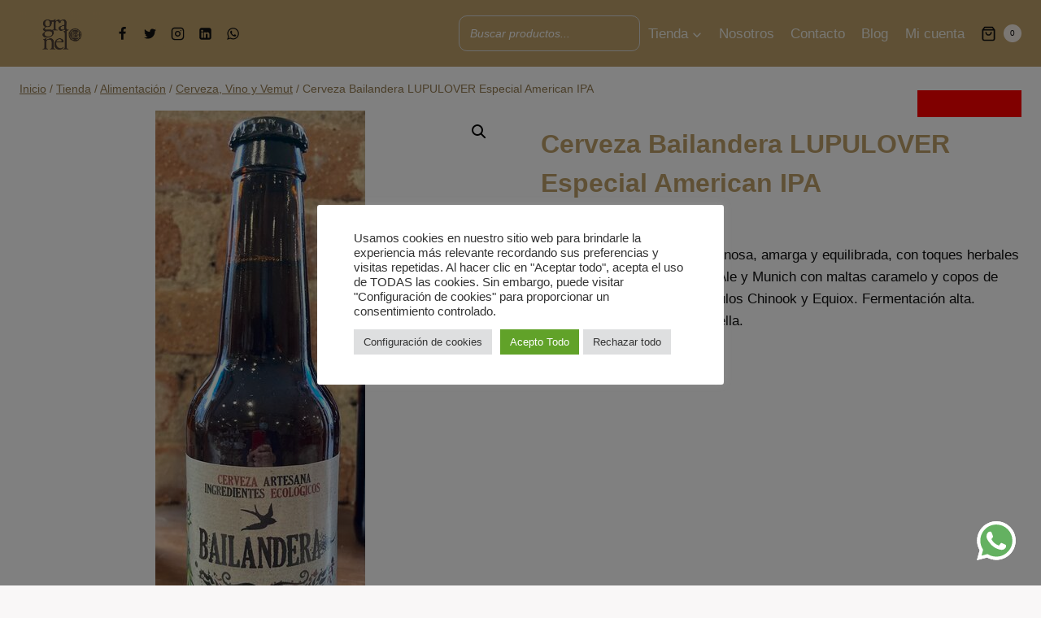

--- FILE ---
content_type: text/css
request_url: https://graneldelavilla.com/wp-content/themes/kadence-child/style.css?ver=6.9
body_size: 221
content:
/*
Theme Name: Kadence Hijo
Theme URI: https://graneldelavilla.com
Version: 4.0
Description: Tema hijo de Kadence
Author: Tu
Author URI: https://graneldelavilla.com
Template: kadence
*/

.sbw-sel-option-price-container {
	clear: none;
}

.sbw-sel-option-price-container label {
	visibility: hidden;
}
.sbw-sel-option-price {
	float:left;
	margin-left: 10px;
	font-size: 20px;
}
.single-product .kadence-breadcrumbs {
    margin-top: 1rem !important;
}


@media only screen and (max-width: 768px) {
	.sbw-sel-option-price-container {
		margin-top:60px;
		clear: left;
	}
}